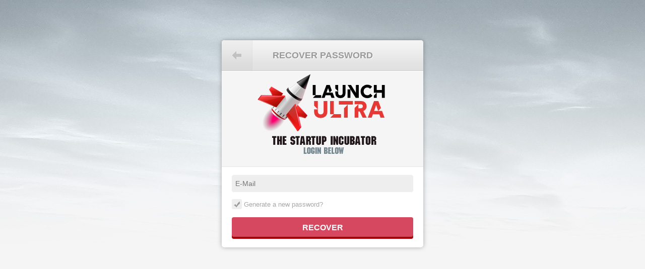

--- FILE ---
content_type: text/html
request_url: https://launchultra.com/recover.htm
body_size: 395
content:
<!DOCTYPE html>
<html lang="en-US" dir="ltr">
<head>
	<meta charset="UTF-8" />
	<meta name="viewport" content="width=device-width,initial-scale=1,maximum-scale=1" />

	<link rel="stylesheet" href="Styles/Login-Pages.css" />
	<link rel="stylesheet" href="Styles/Theme-Default-Light.css" />
	
	<!--[if lt IE 9]><link rel="stylesheet" href="Styles/Login-IE.css" /><![endif]-->
	
	<script src="Scripts/Placeholders.js"></script>
	
	<title>Launch Ultra</title>
</head>

<body>

<!-- Space from Top -->
<br /><br /><br /><br />

<!-- BEGIN: Login HTML -->
<div id="Login">
	<div id="Login-Top">
		<a href="index.htm" id="Login-Back" title="Back to Sign In"><span>Back to Sign In</span></a>
		<div id="Login-Loading"><span></span></div>
		<div id="Login-Title">Recover Password</div>
	</div>
	
	<div id="Login-Social"><center>
		<img src="Images/launchultra.png" border="0"></center>
		
		
	</div>
	
	<form id="Login-Form" class="No-Bottom">
		<div id="Login-Message" class="Error">Test Message</div>
		
		<input type="text" name="email" id="Login-Form-Email" title="E-Mail" placeholder="E-Mail" spellcheck="false" tabindex="1" required autofocus />
		
		<div id="Login-Form-Sub">
			<div class="Section-Alt Left">
				<input type="checkbox" name="generate" id="Login-Form-Generate" tabindex="2" checked />
				<label for="Login-Form-Generate">
					<span></span>&nbsp;Generate a new password?
				</label>
			</div>
			<div class="Clear"></div>
		</div>
		
		<input type="submit" value="Recover" />
	</form>
</div>
<!-- END: Login HTML -->

</body>
</html>

--- FILE ---
content_type: text/css
request_url: https://launchultra.com/Styles/Login-Pages.css
body_size: 845
content:
/**********************************************************
// Login >> Resets
**********************************************************/
#Login a img { border: none; }
#Login table {
	border-collapse: collapse;
	border-spacing: 0;
	}

#Login input:focus,
#Login select:focus {
	outline: none;
	}

#Login ol,
#Login ul {
	margin: 0;
	padding: 0;
	list-style: none;
	}

/**********************************************************
// Login
**********************************************************/
#Login {
	margin: auto;
	width: 100%;
	min-width: 200px;
	max-width: 400px;
	font: 13px Arial, Verdana, sans-serif;
	-webkit-border-radius: 5px;
	   -moz-border-radius: 5px;
	        border-radius: 5px;
	overflow: hidden;
	cursor: default;
	}
	
#Login a { text-decoration: underline; }
	
#Login .Right { text-align: right; }
#Login .Left  { text-align: left;  }
#Login .Clear { clear: both;       }

/**********************************************************
// Login >> Input
**********************************************************/
#Login input[type="checkbox"] { display: none; }
#Login input[type="password"],
#Login input[type="text"] {
	margin-top: 15px;
	padding: 0 2%;
	width: 96%;
	height: 34px;
	font-size: 14px;
	-webkit-border-radius: 4px;
	   -moz-border-radius: 4px;
	        border-radius: 4px;
	display: block;
	border: none;
	}

#Login input[type="checkbox"] + label span {
	margin-top: -3px;
	width: 20px;
	height: 20px;
	-webkit-border-radius: 3px;
	   -moz-border-radius: 3px;
	        border-radius: 3px;
	display: inline-block;
	vertical-align: middle;
	cursor: pointer;
	}

#Login input[type="submit"]:hover  { opacity: 0.9; }
#Login input[type="submit"]:active { top: 3px; }
#Login input[type="submit"] {
	margin: 10px auto 0 auto;
	width: 100%;
	height: 40px;
	line-height: 40px;
	text-align: center;
	font-size: 16px;
	font-weight: bold;
	cursor: pointer;
	text-transform: uppercase;
	-webkit-border-radius: 4px;
	   -moz-border-radius: 4px;
	        border-radius: 4px;
	position: relative;
	border: none;
	}

/**********************************************************
// Login >> Top
**********************************************************/
#Login-Top {
	width: 100%;
	height: 60px;
	line-height: 60px;
	text-align: center;
	overflow: hidden;
	}
	
#Login-Title {
	font-size: 18px;
	font-weight: bold;
	text-transform: uppercase;
	}

#Login-Home:active,
#Login-Back:active {
	margin-top: 1px;
	}
	
#Login-Home:hover,
#Login-Back:hover {
	opacity: 1;
	}

#Login-Home,
#Login-Back {
	width: 60px;
	height: 60px;
	text-indent: 60px;
	overflow: hidden;
	-webkit-transition: opacity 0.2s;
	   -moz-transition: opacity 0.2s;
	    -ms-transition: opacity 0.2s;
	     -o-transition: opacity 0.2s;
	        transition: opacity 0.2s;
	opacity: 0.5;
	display: block;
	float: left;
	}
	
#Login-Home span,
#Login-Back span {
	margin: 15px;
	width: 30px;
	height: 30px;
	text-indent: 30px;
	overflow: hidden;
	display: block;
	}

#Login-Loading {
	width: 60px;
	height: 60px;
	float: right;
	}
	
#Login-Loading span {
	margin: 15px;
	width: 30px;
	height: 30px;
	display: none;
	}
	
/**********************************************************
// Login >> Social
**********************************************************/
#Login-Social {
	padding: 2px 0 20px 0;
	width: 100%;
	height: 167px;
	text-align: center;
	}
	
#Login-Social ul {
	margin: auto;
	width: 96%;
	}
	
#Login-Social li {
	margin: 0 2% 0 3%;
	width: 28%;
	min-width: 40px;
	display: block;
	float: left;
	}

#Login-Social a:hover  { opacity: 0.9; }
#Login-Social a:active { top: 3px; }
#Login-Social a {
	padding-top: 5px;
	width: 100%;
	height: 35px;
	line-height: 40px;
	-webkit-border-radius: 4px;
	   -moz-border-radius: 4px;
	        border-radius: 4px;
	position: relative;
	display: block;
	}
	
#Login-Social a span {
	margin: auto;
	width: 30px;
	height: 30px;
	text-indent: 30px;
	overflow: hidden;
	display: block;
	}
	
/**********************************************************
// Login >> Message
**********************************************************/
#Login-Message {
	margin: 15px auto 0 auto;
	width: 100%;
	min-height: 24px;
	line-height: 24px;
	text-align: center;
	-webkit-border-radius: 4px;
	   -moz-border-radius: 4px;
	        border-radius: 4px;
	font-size: 12px;
	display: none;
	color: #FFF;
	}
	
/**********************************************************
// Login >> Form
**********************************************************/
#Login-Form {
	padding: 0 5%;
	padding-bottom: 20px;
	width: 90%;
	}

#Login-Form-Sub {
	margin-top: 10px;
	width: 100%;
	line-height: 30px;
	}

#Login-Form-Sub .Section {
	width: 50%;
	min-height: 30px;
	float: left;
	}
	
#Login-Form-Sub .Section-Alt {
	width: 100%;
	min-height: 30px;
	float: left;
	}

#Login-Form.No-Bottom { border-bottom: 0; }
	
/**********************************************************
// Login >> Bottom
**********************************************************/
#Login-Bottom a { font-weight: bold; }
#Login-Bottom {
	padding: 10px;
	min-height: 20px;
	line-height: 20px;
	font-size: 14px;
	text-align: center;
	}

/**********************************************************
// Login >> Media Queries
**********************************************************/
@media all and (max-width: 350px) {
	#Login-Form-Sub .Section { width: 100%; }
	#Login-Title { font-size: 14px; }
	#Login {
		-webkit-border-radius: 0;
		   -moz-border-radius: 0;
		        border-radius: 0;
		}
}

--- FILE ---
content_type: text/css
request_url: https://launchultra.com/Styles/Theme-Default-Light.css
body_size: 570
content:
/**********************************************************
// Body >> Optional, Remove Before Inserting
**********************************************************/
body { background: #F5F5F5 url(../Images/Background.jpg) top center repeat-x; }

/**********************************************************
// Login
**********************************************************/
#Login {
	background-color: #FFFFFF;
	box-shadow: 0 0 10px rgba(0, 0, 0, 0.3);
	color: #A7A7A7;
	}

#Login a        { color: #B0B0B0; }
#Login a:hover  { color: #A0A0A0; }
#Login a:active { color: #888888; }

/**********************************************************
// Login >> Input
**********************************************************/
#Login input[type="password"],
#Login input[type="text"] {
	background-color: #EEEEEE;
	}

#Login input[type="checkbox"] + label span {
	background-color: #EEEEEE;
	}

#Login input[type="checkbox"]:checked + label span {
	background: #EEEEEE url(../Images/Default-Light/Icons.png) -30px -60px no-repeat;
	}

#Login input[type="submit"]:active { box-shadow: inset 0 1px 2px #aa030b; }
#Login input[type="submit"] {
	color: #FFFFFF;
	background-color: #d6485f;
	box-shadow: inset 0 -1px #6a0207,
				0 2px #aa030b,
				0 3px #aa030b,
				0 4px 2px rgba(0, 0, 0, 0);
	}

/**********************************************************
// Login >> Top
**********************************************************/
#Login-Top {
	background: #E0E0E0 url(../Images/Default-Light/Login-Top.png) repeat-x;
	text-shadow: 1px 1px 1px #FFFFFF;
	filter: dropshadow(color=#FFFFFF, offx=1, offy=1);
	border-bottom: 1px solid #CCCCCC;
	color: #999999;
	}

#Login-Home,
#Login-Back { 
	background-color: rgba(0, 0, 0, 0.05);
	border-right: 1px solid rgba(0, 0, 0, 0.07);
	box-shadow: 1px 0 0 rgba(255, 255, 255, 0.3);
	}

#Login-Home    span { background: url(../Images/Default-Light/Icons.png) -30px   0px no-repeat;     }
#Login-Back    span { background: url(../Images/Default-Light/Icons.png) -30px -30px no-repeat;     }
#Login-Loading span { background: url(../Images/Default-Light/Loading.gif) center center no-repeat; }
	
/**********************************************************
// Login >> Social
**********************************************************/
#Login-Social {
	background-color: #F5F5F5;
	border-top: 1px solid #FFFFFF;
	border-bottom: 1px solid #E7E7E7;
	}

#Login-Facebook span { background: url(../Images/Default-Light/Icons.png) 0px 0px no-repeat; }
#Login-Facebook:active { box-shadow: inset 0 1px 2px #1E4EA5; }
#Login-Facebook {
	background-color: #3163BE;
	box-shadow: inset 0 -1px #1E4EA5,
				0 2px #1E4EA5,
				0 3px #1E4EA5,
				0 4px 2px rgba(0, 0, 0, 0);
	}

#Login-Twitter span { background: url(../Images/Default-Light/Icons.png) 0px -30px no-repeat; }
#Login-Twitter:active { box-shadow: inset 0 1px 2px #1E74A5; }
#Login-Twitter {
	background-color: #3187BE;
	box-shadow: inset 0 -1px #1E74A5,
				0 2px #1E74A5,
				0 3px #1E74A5,
				0 4px 2px rgba(0, 0, 0, 0);
	}

#Login-Google span { background: url(../Images/Default-Light/Icons.png) 0px -60px no-repeat; }
#Login-Google:active { box-shadow: inset 0 1px 2px #A51E1E; }
#Login-Google {
	background-color: #BE3131;
	box-shadow: inset 0 -1px #A51E1E,
				0 2px #A51E1E,
				0 3px #A51E1E,
				0 4px 2px rgba(0, 0, 0, 0);
	}
	
/**********************************************************
// Login >> Message
**********************************************************/
#Login-Message.Error   { background-color: #BE3131; }
#Login-Message.Warning { background-color: #BE7A31; }
#Login-Message.Success { background-color: #46AB3C; }

/**********************************************************
// Login >> Field Error
**********************************************************/
#Login #Login-Form .Error {
	background-color: #BE3131;
	color: #FFFFFF;
	}
	
/**********************************************************
// Login >> Form
**********************************************************/
#Login-Form {
	border-top: 1px solid #FFFFFF;
	border-bottom: 1px solid #E7E7E7;
	}
	
/**********************************************************
// Login >> Bottom
**********************************************************/
#Login-Bottom a        { color: #d6485f; }
#Login-Bottom a:hover  { color: #408EC5; }
#Login-Bottom a:active { color: #377EB0; }

#Login-Bottom {
	background-color: #F5F5F5;
	border-top: 1px solid #FFFFFF;
	}